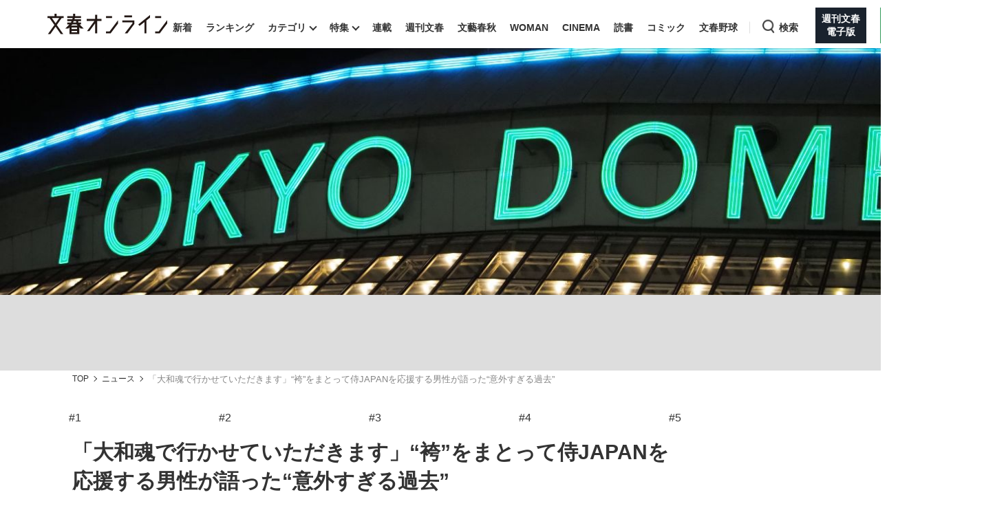

--- FILE ---
content_type: text/html; charset=utf-8
request_url: https://www.google.com/recaptcha/api2/aframe
body_size: 148
content:
<!DOCTYPE HTML><html><head><meta http-equiv="content-type" content="text/html; charset=UTF-8"></head><body><script nonce="Gx3JHdgRZkljo1fVAhCdag">/** Anti-fraud and anti-abuse applications only. See google.com/recaptcha */ try{var clients={'sodar':'https://pagead2.googlesyndication.com/pagead/sodar?'};window.addEventListener("message",function(a){try{if(a.source===window.parent){var b=JSON.parse(a.data);var c=clients[b['id']];if(c){var d=document.createElement('img');d.src=c+b['params']+'&rc='+(localStorage.getItem("rc::a")?sessionStorage.getItem("rc::b"):"");window.document.body.appendChild(d);sessionStorage.setItem("rc::e",parseInt(sessionStorage.getItem("rc::e")||0)+1);localStorage.setItem("rc::h",'1768673155941');}}}catch(b){}});window.parent.postMessage("_grecaptcha_ready", "*");}catch(b){}</script></body></html>

--- FILE ---
content_type: application/javascript
request_url: https://bunshun.jp/op/analytics.js?domain=bunshun.jp
body_size: -95
content:
var ISMLIB=ISMLIB||{};ISMLIB.ismuc='6d12ff4f-e516-4dfa-bfda-21a0503d92ee'


--- FILE ---
content_type: application/javascript; charset=utf-8
request_url: https://fundingchoicesmessages.google.com/f/AGSKWxXY-VM0F4IIzzFoonXCgBlzTmjaLynKIZAvE65KT9sOMkrDI_pUOpfCg55Fduzbw2ORN-GWG-Lgthrdw7PpMPGr7sJPtR3xHa0z70xkpT7dpKHZlb9wVgy9_pzOvL6h_cn9LtdObXkSKv1EuwSHdkYcfwvGQ3ZgU4lPGgTfBoBwOGlwMAzqe6KrvgGy/_/ad_lazyload./dfp_overlay./synad3./ad/js/pushdown./descpopup.js
body_size: -1293
content:
window['da79f544-ceaf-4e82-93d5-38b6fc32a0c6'] = true;

--- FILE ---
content_type: text/javascript
request_url: https://api.b.st-hatena.com/entry.count?callback=jQuery36004778539746129522_1768673145276&url=https%3A%2F%2Fbunshun.jp%2Farticles%2F-%2F61282&_=1768673145277
body_size: -84
content:
jQuery36004778539746129522_1768673145276(1)